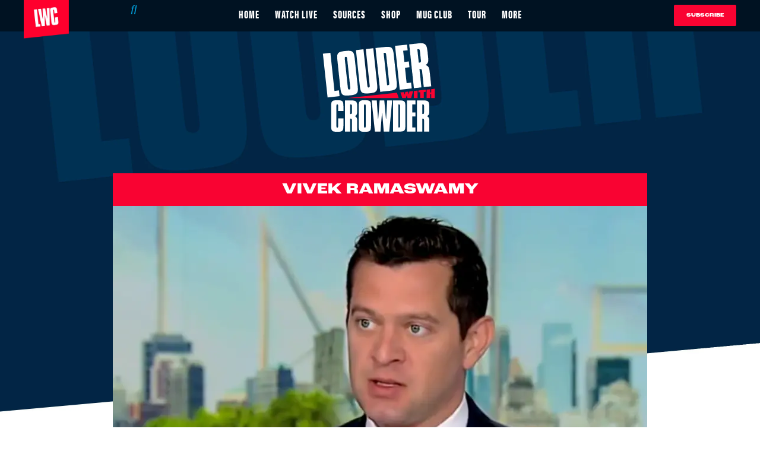

--- FILE ---
content_type: application/javascript
request_url: https://www.louderwithcrowder.com/static/dist/social-ux/4585.1808669cf8fda19ad994.bundle.mjs
body_size: 453
content:
"use strict";(self.webpackChunksocialUX=self.webpackChunksocialUX||[]).push([[4585],{1759:function(e,t,n){const r=(0,n(3964).A)(((e,t)=>{if("object"==typeof t)return(Array.isArray(e)?e:[e]).reduce(((e,t)=>e&&e[t]?e[t]:void 0),t)}));t.A=r},1364:function(e,t,n){n.d(t,{A:function(){return i}});var r=n(298),s=n(1443);function o(e){return{message:"Success! Look out for an email to confirm your subscription.",response:e}}function i(e,t,n){const i=(0,s.p)({email:t},{email:{validation:s.x,message:"Please enter a valid email address"}});if(i.length>0)return async function(e){for(const t of e)await Promise.reject({error:t});return Promise.resolve()}(i);const u={email:t,fields:n||{},site_id:e};return(0,r.af)("/core/users/subscribe_site/","POST",u).then(o)}},1443:function(e,t,n){n.d(t,{p:function(){return s},x:function(){return i}});var r=n(1759);function s(e,t,n=!0){const s=[];return Object.keys(t).forEach((i=>{const u=e[i],c=(0,r.A)("message")(t[i])||t[i];((0,r.A)("validation")(t[i])||o(n))(u)||s.push(c)})),s}const o=e=>t=>!(e&&!t||null==t),i=e=>e&&/^(([^<>()\[\]\\.,;:\s@"]+(\.[^<>()\[\]\\.,;:\s@"]+)*)|(".+"))@((\[[0-9]{1,3}\.[0-9]{1,3}\.[0-9]{1,3}\.[0-9]{1,3}\])|(([a-zA-Z\-0-9]+\.)+[a-zA-Z]{2,}))$/.test(String(e).toLowerCase())},4585:function(e,t,n){n.r(t),n.d(t,{default:function(){return i}});var r=n(48),s=n(1364);function o(e){let{error:t}=e;t&&429!==e.status||(t="Invalid email"),(0,r.A)(t,"error")}function i(e,t){const n=e.settings.site.id,i=t.querySelector(".newsletter-element__input"),u=t.querySelector(".newsletter-element__submit");function c(e){e.value?(0,s.A)(n,e.value).then(function(e){return t=>{e.value="",(0,r.A)(t.message,"success")}}(e)).catch(o):(0,r.A)("Please enter your email","error")}i.addEventListener("keydown",(e=>{"Enter"===e.key&&(e.preventDefault(),c(i))})),u.addEventListener("click",(()=>{c(i)}))}}}]);
//# sourceMappingURL=4585.1808669cf8fda19ad994.bundle.mjs.map